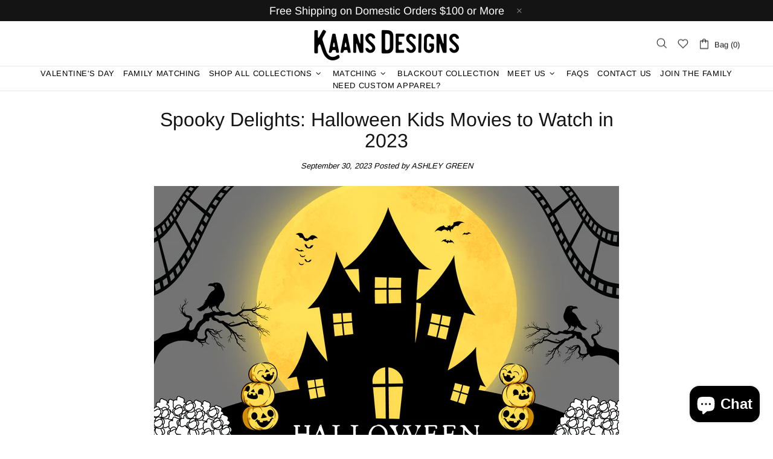

--- FILE ---
content_type: text/javascript
request_url: https://www.kaansdesigns.com/cdn/shop/t/19/assets/section.footer.js?v=75244284440493806261726159278
body_size: 16
content:
(function($){"use strict";class FooterSection extends HTMLElement{constructor(){super(),theme.AssetsLoader.onScrollOrUserAction(this,()=>{this.load()})}load(){this.$container=$(this),this.namespace=".footer",this.buttonToTopInit(this.namespace),this.fixedFooter(this.$container.find(".js-footer"),this.namespace)}buttonToTopInit(namespace2){var _=this,$button=$("[data-js-button-back-to-top]"),namespace2=namespace2+".buttonToTop";if($button.length){var bp=$button.attr("data-js-button-back-to-top")||1e3,duration=function(){return theme.animations.backtotop.scroll_duration*1e3},unbind=!0;this.is_animate=!1,$window.on("scroll"+namespace2+" theme.resize"+namespace2,function(){var scroll_t=pageYOffset||Math.max($("body").scrollTop(),$("html").scrollTop());$button.attr("data-bind")||$button[scroll_t>bp?"addClass":"removeClass"]("show"),scroll_t>bp&&unbind&&$button.removeAttr("data-bind")}),$button.on("click",function(e){if(!_.is_animate){_.is_animate=!0;var bind=$button.attr("data-bind");if(bind)$("html, body").stop().animate({scrollTop:bind,duration:duration()}),setTimeout(()=>{_.is_animate=!1,$button.removeAttr("data-bind")},duration());else{var scroll_t=pageYOffset||Math.max($("body").scrollTop(),$("html").scrollTop());unbind=!1,$button.attr("data-bind",scroll_t),$("html, body").stop().animate({scrollTop:0,duration:duration()}),setTimeout(()=>{_.is_animate=!1,unbind=!0},duration())}return e.preventDefault(),e.stopPropagation(),!1}}),this.$buttonToTop=$button}}fixedFooter($footer,namespace2){if(!$footer.length||!$footer[0].hasAttribute("data-js-footer-fixed"))return;var $parent=$footer.parent(),$main=$("#MainContent");function calculate(){var footer_height=$footer.outerHeight(),can_fix=$main.innerHeight()>footer_height+window.innerHeight;$footer[can_fix&&theme.current.is_desktop?"addClass":"removeClass"]("footer--fixed"),$footer.css({width:theme.current.is_desktop&&$parent.hasClass("container")?$parent.width():""}),$main.css({marginBottom:can_fix&&theme.current.is_desktop?footer_height+parseInt($footer.css("margin-top")):""})}$window.on("theme.resize"+namespace2+" scroll"+namespace2,calculate),calculate()}disconnectedCallback(){this.$buttonToTop&&$buttonToTop.off(),$window.unbind("theme.resize"+namespace+" scroll"+namespace)}}theme.AssetsLoader.onPageLoaded(function(){customElements.define("footer-section",FooterSection)})})(jQueryTheme);
//# sourceMappingURL=/cdn/shop/t/19/assets/section.footer.js.map?v=75244284440493806261726159278
